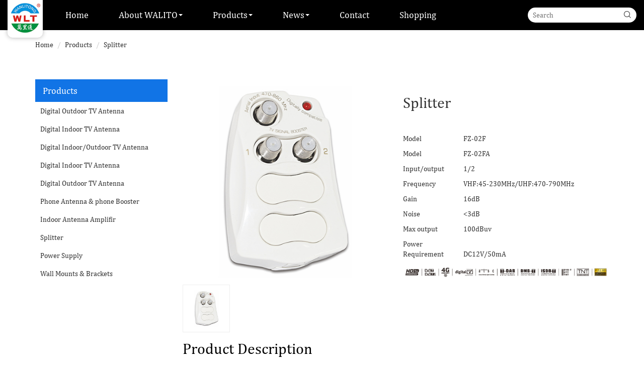

--- FILE ---
content_type: text/html; charset=utf-8
request_url: https://walito.com/index.php?id=2454
body_size: 5305
content:
<!DOCTYPE html>
<html>
<head>
	<meta charset="utf-8" />
	<meta http-equiv="X-UA-Compatible" content="IE=Edge,chrome=1" />
	<meta http-equiv="Cache-control" content="no-cache,no-store,must-revalidate" />
	<meta http-equiv="Pragma" content="no-cache" />
	<meta http-equiv="Expires" content="-1" />
	<meta name="renderer" content="webkit" />
	<meta name="viewport" content="width=device-width,initial-scale=1,minimum-scale=1.0,maximum-scale=1.0,user-scalable=no" />
	<title>FZ-02F_Splitter_Products_WANLITONG Antenna Equipment Co.Ltd</title>
			<meta name="toTop" content="true" />
		<base href="https://walito.com/" />
	<link rel="stylesheet" type="text/css" href="tpl/wlt/css/bootstrap.min.css" />
	<link rel="stylesheet" type="text/css" href="tpl/wlt/css/style.css" />
	<link rel="stylesheet" type="text/css" href="tpl/wlt/css/fonts/iconfont.css" />
	<link rel="stylesheet" href="tpl/wlt/css/swiper-bundle.min.css" />
		<link rel="shortcut icon" href="res/202303/30/b09c8a5825d1d438.jpg" />
					<link rel="stylesheet" type="text/css" href="css/artdialog.css" />
			<script type="text/javascript" src="https://walito.com/index.php?c=js&ext=jquery.artdialog" charset="utf-8"></script>
		<script type="text/javascript" src="tpl/wlt/js/bootstrap.min.js" charset="utf-8"></script>
	<script type="text/javascript">
		$(window).scroll(function () {
		    if ($(window).scrollTop() > 100 ) {
		        $(".navbar").addClass("fixnav");
		    }else{
		        $(".navbar").removeClass("fixnav");
		    }
		});
	</script>
</head>
<body>
<script type="text/javascript">
/**
 * 搜索框
**/
function top_search(obj)
{
	var title = $(obj).find("input[name=keywords]").val();
	if(!title){
		$.dialog.tips('请输入要搜索的关键字');
		return false;
	}
	return true;
}
</script>
<nav class="navbar navbar-default">
	<div class="container-fluid clearfix">
		<!-- Brand and toggle get grouped for better mobile display -->
		<div class="navbar-header">
			<div class="markmenu">&nbsp;</div>
			<span class="navmenu">MENU</span>
			<button type="button" class="navbar-toggle collapsed" data-toggle="collapse" data-target="#bs-example-navbar-collapse-1" aria-expanded="false">
				<span class="sr-only">Toggle navigation</span>
				<span class="icon-bar"></span>
				<span class="icon-bar"></span>
				<span class="icon-bar"></span>
			</button>
			<a class="navbar-brand" href="https://walito.com/" title="WANLITONG Antenna Equipment Co.Ltd" ><b><img src="res/202303/30/b09c8a5825d1d438.jpg" alt="WANLITONG Antenna Equipment Co.Ltd" /></b></a>
		</div>
	
		<!-- Collect the nav links, forms, and other content for toggling -->
		<div class="collapse navbar-collapse" id="bs-example-navbar-collapse-1">
			<ul class="nav navbar-nav">
																<li class=" "><a href="index.php">Home </a></li>
												
				<li class="dropdown ">
		          <a href="https://walito.com/index.php?id=about" class="dropdown-toggle" data-toggle="dropdown" role="button" aria-haspopup="true" aria-expanded="false">About WALITO <span class="caret"></span></a>
		          <ul class="dropdown-menu">
		            					<li><a class="dropdown-item" href="index.php?id=about#info" target="_top">Enterprise Introduction</a></li>
										<li><a class="dropdown-item" href="index.php?id=about#cert" target="_top">Certificate</a></li>
										<li><a class="dropdown-item" href="index.php?id=about#corp" target="_top">Corporate Environment</a></li>
							          </ul>
		        </li>
												
				<li class="dropdown navprod">
		          <a href="https://walito.com/index.php?id=products" class="dropdown-toggle" data-toggle="dropdown" role="button" aria-haspopup="true" aria-expanded="false">Products <span class="caret"></span></a>
		          <ul class="dropdown-menu">
		            					<li><a class="dropdown-item" href="https://walito.com/index.php?id=products&cate=digital-outdoor-tv-antenna" target="_top">Digital Outdoor TV Antenna</a></li>
										<li><a class="dropdown-item" href="https://walito.com/index.php?id=products&cate=digital-indoor-tv-antenna" target="_top">Digital Indoor TV Antenna</a></li>
										<li><a class="dropdown-item" href="https://walito.com/index.php?id=products&cate=digital-indoor-outdoor-tv-antenna" target="_top">Digital Indoor/Outdoor TV Antenna</a></li>
										<li><a class="dropdown-item" href="https://walito.com/index.php?id=products&cate=digital-indoor-tv-antenna2" target="_top">Digital Indoor TV Antenna</a></li>
										<li><a class="dropdown-item" href="https://walito.com/index.php?id=products&cate=digital-outdoor-tv-antenna2" target="_top">Digital Outdoor TV Antenna</a></li>
										<li><a class="dropdown-item" href="https://walito.com/index.php?id=products&cate=phone-antenna-phone-booster" target="_top">Phone Antenna & phone Booster</a></li>
										<li><a class="dropdown-item" href="https://walito.com/index.php?id=products&cate=indoor-antenna-amplifir" target="_top">Indoor Antenna Amplifir</a></li>
										<li><a class="dropdown-item" href="https://walito.com/index.php?id=products&cate=splitter" target="_top">Splitter</a></li>
										<li><a class="dropdown-item" href="https://walito.com/index.php?id=products&cate=power-supply" target="_top">Power Supply</a></li>
										<li><a class="dropdown-item" href="https://walito.com/index.php?id=products&cate=wall-mounts-brackets" target="_top">Wall Mounts & Brackets</a></li>
							          </ul>
		        </li>
												
				<li class="dropdown ">
		          <a href="https://walito.com/index.php?id=news" class="dropdown-toggle" data-toggle="dropdown" role="button" aria-haspopup="true" aria-expanded="false">News <span class="caret"></span></a>
		          <ul class="dropdown-menu">
		            					<li><a class="dropdown-item" href="https://walito.com/index.php?id=news&cate=corporate-nnews" target="_top">Corporate Nnews</a></li>
										<li><a class="dropdown-item" href="https://walito.com/index.php?id=news&cate=exhibition" target="_top">Exhibition</a></li>
										<li><a class="dropdown-item" href="https://walito.com/index.php?id=news&cate=industry-information" target="_top">Industry Information</a></li>
							          </ul>
		        </li>
																<li class=" "><a href="https://walito.com/index.php?id=contact">Contact </a></li>
																<li class=" "><a href="https://walito.en.alibaba.com/?spm=a2700.7756200.0.0.639471d25QpLtQ">Shopping </a></li>
											</ul>
			<div class="navbar-right navbar-search">
				<form action="https://walito.com/index.php?c=search" method="post" onsubmit="return top_search(this)">
				<input type="text" class="seartxt" placeholder="Search" name="keywords" />
				<button class="searsub"><span class="iconfont icon-sousuo"></span></button>
				</form>
			</div>
		</div>
	</div>
</nav>
	
	<div class="subtopmenu">
		<ul>
									<li><a href="https://walito.com/index.php?id=products&cate=digital-outdoor-tv-antenna"><img src="res/_cache/thumb/10/1072.jpg" />Digital Outdoor TV Antenna</a></li>
						<li><a href="https://walito.com/index.php?id=products&cate=digital-indoor-tv-antenna"><img src="res/_cache/thumb/10/1088.jpg" />Digital Indoor TV Antenna</a></li>
						<li><a href="https://walito.com/index.php?id=products&cate=digital-indoor-outdoor-tv-antenna"><img src="res/_cache/thumb/10/1077.jpg" />Digital Indoor/Outdoor TV Antenna</a></li>
						<li><a href="https://walito.com/index.php?id=products&cate=digital-indoor-tv-antenna2"><img src="res/_cache/thumb/10/1079.jpg" />Digital Indoor TV Antenna</a></li>
						<li><a href="https://walito.com/index.php?id=products&cate=digital-outdoor-tv-antenna2"><img src="res/_cache/thumb/10/1081.jpg" />Digital Outdoor TV Antenna</a></li>
						<li><a href="https://walito.com/index.php?id=products&cate=phone-antenna-phone-booster"><img src="res/_cache/thumb/10/1083.jpg" />Phone Antenna & phone Booster</a></li>
						<li><a href="https://walito.com/index.php?id=products&cate=indoor-antenna-amplifir"><img src="res/_cache/thumb/10/1084.jpg" />Indoor Antenna Amplifir</a></li>
						<li><a href="https://walito.com/index.php?id=products&cate=splitter"><img src="res/_cache/thumb/10/1085.jpg" />Splitter</a></li>
						<li><a href="https://walito.com/index.php?id=products&cate=power-supply"><img src="res/_cache/thumb/10/1086.jpg" />Power Supply</a></li>
						<li><a href="https://walito.com/index.php?id=products&cate=wall-mounts-brackets"><img src="res/_cache/thumb/10/1087.jpg" />Wall Mounts & Brackets</a></li>
					</ul>
	</div>

<script>
$(function(){
	ww = $('body').width();
	$('.navbar-toggle').click(function(){
	$(this).toggleClass('active');
	});
	$(".markmenu").click(function(){
		$(".navbar").removeClass("openmenu");
	})
	if(ww>768){
		$(".navprod .dropdown-menu").remove();
		$(".navprod,.subtopmenu").hover(function(){
			$(".subtopmenu").show();
		},function(){
			$(".subtopmenu").hide();
		})
	}
	$(".dropdown").hover(function(){
		$(".navbar").addClass("openmenu");
		if(ww>768){
			$(this).addClass("open");
			//$(this).find("a").attr("aria-expanded",'true')
		}
	},function(){
		if(ww>768){
			$(this).removeClass("open");
			//$(this).find("a").attr("aria-expanded",'false')
		}
	})
	$(document).off('click.bs.dropdown.data-api');
	
})
</script><script type="text/javascript">
$(function(){
	$(".catelist h3").click(function(){
		$(this).next().slideToggle()
	})
})
</script>

<script src="tpl/wlt/js/swiper-bundle.min.js"></script>
<link rel="stylesheet" href="tpl/wlt/css/swiper-bundle.min.css">
<div class="container">
	<div class="adline hidden-xs"><nav aria-label="breadcrumb">
	<ol class="breadcrumb rounded-0">	
		<li class="breadcrumb-item"><a href="https://walito.com/" title="WANLITONG Antenna Equipment Co.Ltd" class="am-icon-home">Home</a></li>
						<li class="breadcrumb-item"><a href="https://walito.com/index.php?id=products">Products</a></li>
								<li class="breadcrumb-item"><a href="https://walito.com/index.php?id=products&cate=splitter">Splitter</a></li>
										<!--
			<li class="breadcrumb-item active"><a href="https://walito.com/index.php?id=2454&cateid=707" title="FZ-02F">FZ-02F</a></li>
		-->
																								</ol>
</nav>
</div>
	<div class="row homeBox">
		<div class="col-sm-4 col-md-3 hidden-xs">
			<div class="catelist">
								<h3>Products</h3>
				<ul>
										<li><a href="https://walito.com/index.php?id=products&cate=digital-outdoor-tv-antenna">Digital Outdoor TV Antenna</a></li>
										<li><a href="https://walito.com/index.php?id=products&cate=digital-indoor-tv-antenna">Digital Indoor TV Antenna</a></li>
										<li><a href="https://walito.com/index.php?id=products&cate=digital-indoor-outdoor-tv-antenna">Digital Indoor/Outdoor TV Antenna</a></li>
										<li><a href="https://walito.com/index.php?id=products&cate=digital-indoor-tv-antenna2">Digital Indoor TV Antenna</a></li>
										<li><a href="https://walito.com/index.php?id=products&cate=digital-outdoor-tv-antenna2">Digital Outdoor TV Antenna</a></li>
										<li><a href="https://walito.com/index.php?id=products&cate=phone-antenna-phone-booster">Phone Antenna & phone Booster</a></li>
										<li><a href="https://walito.com/index.php?id=products&cate=indoor-antenna-amplifir">Indoor Antenna Amplifir</a></li>
										<li><a href="https://walito.com/index.php?id=products&cate=splitter">Splitter</a></li>
										<li><a href="https://walito.com/index.php?id=products&cate=power-supply">Power Supply</a></li>
										<li><a href="https://walito.com/index.php?id=products&cate=wall-mounts-brackets">Wall Mounts & Brackets</a></li>
									</ul>
			</div>
		</div>
		<div class="col-sm-8 col-md-9">


				
				<div class="row">
					<div class="col-md-6">
						<div class="bigpic"><a href="javascript://res/202304/19/1fb1c07ea8956b91.jpg"><img src="res/202304/19/1fb1c07ea8956b91.jpg" width="100%" rel="res/202304/19/1fb1c07ea8956b91.jpg" /></a></div>
						<div class="swiper swiper-container">
							<div class="swiper-wrapper">
																<div class="swiper-slide"><img src="res/_cache/thumb/91/911.jpg" jqsrc="res/202304/19/1fb1c07ea8956b91.jpg" ></a></div>
															</div>
						      <div class="swiper-button-next"></div>
						      <div class="swiper-button-prev"></div>
						</div>
					</div>
					<div class="col-md-6">
						<div class="prod_name">
							<h3>Splitter</h3>
							<p></p>
						</div>
						<div class="param">
							<p><span>Model</span>FZ-02F</p>
																					<p><span>Model</span>FZ-02FA</p>
																												<p><span>Input/output</span>1/2</p>
																												<p><span>Frequency</span>VHF:45-230MHz/UHF:470-790MHz</p>
																												<p><span>Gain</span>16dB</p>
																												<p><span>Noise</span>&lt;3dB</p>
																												<p><span>Max output</span>100dBuv</p>
																												<p><span>Power Requirement</span>DC12V/50mA</p>
																				</div>
						<div class="text-center"><img src="tpl/wlt/images/tubiao.jpg" /></div>
					</div>
				</div>
				<script type="text/javascript">
				var swiper = new Swiper('.swiper-container',{
				    	slidesPerView: 3,
				        spaceBetween: 10, 
				        breakpoints: {
				        	789:{
								slidesPerView: 5,
								spaceBetween: 10
							},
				        	992:{
								slidesPerView: 4,
								spaceBetween: 10
							}
						},
				        navigation: {
				          nextEl: ".swiper-button-next",
				          prevEl: ".swiper-button-prev",
				        },
				    });
				</script>
												<div class="conttitle">Product Description</div>
			<div class="contimg"><p><img alt="s" src="res/202304/19/b579390140400588.jpg" title="s" /></p>

<p>&nbsp;</p>

<p>&nbsp;</p>

<p>&nbsp;</p>

<p>&nbsp;</p>

<p>&nbsp;</p>

<p>&nbsp;</p>

<p>&nbsp;</p>

<p>&nbsp;</p></div>
						

		</div>
	</div>
</div>

  <style>
  
    
    .swiper-slide img{border:1px solid #eee;}
    .swiper-slide img.redbor{border:1px solid red}
    .swiper-slide {
      display: -webkit-box;
      display: -ms-flexbox;
      display: -webkit-flex;
      display: flex;
      -webkit-box-pack: center;
      -ms-flex-pack: center;
      -webkit-justify-content: center;
      justify-content: center;
      -webkit-box-align: center;
      -ms-flex-align: center;
      -webkit-align-items: center;
      align-items: center;
    }
  </style>
  <script>
  	$(function(){
  		$(".swiper-slide img").hover(function(){
  			src = $(this).attr("jqsrc");
  			$(".swiper-slide img").removeClass("redbor")
  			$(this).addClass("redbor");
  			$(".bigpic img").attr("src",src)
  		})
  	})
    
  </script>
<script type="text/javascript">
$(document).ready(function(){
	$("#post_submit").submit(function(){
		tel =  $("#tel").val();
		email =  $("#email").val();
		title =  $("#title").val();
		content =  $("#content").val();
	    if(!title){
	      $.dialog({title:'Tip',content:'Your name cannot be empty!'});
	      return false;
	    }
	    if(!tel){
	      $.dialog({title:'Tip',content:'Phone cannot be empty!'});
	      return false;
	    }
	    if(!email){
	      $.dialog({title:'Tip',content:'Email cannot be empty!'});
	      return false;
	    }
	    if(!content){
	      $.dialog({title:'Tip',content:'Content cannot be empty!'});
	      return false;
	    }
//oko
		$(this).ajaxSubmit({
			'url':api_url('post','ok'),
			'type':'post',
			'dataType':'json',
			'success':function(rs){
				if(!rs.status){
					$.dialog({title:'Tip',content:"Please review and resubmit your form if there are any issues",buttons: { "Ok": function() { $(this).dialog("close"); } 
					}
				});
					return false;
				}
				$.dialog({title:'Tip',content:'Your application has been submitted, and we will contact you as soon as possible.',buttons: { "Ok": function() { $(this).dialog("close"); } }
				});
			}
		});
		return false;
	});
});
</script>
<script>
    $(function(){
    	ww = $('body').width();
    	$(".contimg img").click(function(){
    		if(ww > 768){
    			 var _this = $(this);//将当前的img元素作为_this传入函数
				imgShow("#outerdiv", "#innerdiv", "#bigimg", _this);
	    	}else{//alert(webroot+$(this).attr('src'))
	    		window.open(webroot+$(this).attr('src'));
	    	}
           
        });
    	
        
    });
</script> 
<script type="text/javascript">
    function imgShow(outerdiv, innerdiv, bigimg, _this){
    var src = _this.attr("src");//获取当前点击的pimg元素中的src属性
    $(bigimg).attr("src", src);//设置#bigimg元素的src属性
        /*获取当前点击图片的真实大小，并显示弹出层及大图*/
    $("<img/>").attr("src", src).load(function(){
        var windowW = $(window).width();//获取当前窗口宽度
        var windowH = $(window).height();//获取当前窗口高度
        var realWidth = this.width;//获取图片真实宽度
        var realHeight = this.height;//获取图片真实高度
        var imgWidth, imgHeight;
        var scale = 0.8;//缩放尺寸，当图片真实宽度和高度大于窗口宽度和高度时进行缩放
        if(realHeight>windowH*scale) {//判断图片高度
            imgHeight = windowH*scale;//如大于窗口高度，图片高度进行缩放
            imgWidth = imgHeight/realHeight*realWidth;//等比例缩放宽度
            if(imgWidth>windowW*scale) {//如宽度扔大于窗口宽度
                imgWidth = windowW*scale;//再对宽度进行缩放
            }
        } else if(realWidth>windowW*scale) {//如图片高度合适，判断图片宽度
            imgWidth = windowW*scale;//如大于窗口宽度，图片宽度进行缩放
            imgHeight = imgWidth/realWidth*realHeight;//等比例缩放高度
        } else {//如果图片真实高度和宽度都符合要求，高宽不变
            imgWidth = realWidth;
            imgHeight = realHeight;
        }
        $(bigimg).css("width",imgWidth);//以最终的宽度对图片缩放
        var w = (windowW-imgWidth)/2;//计算图片与窗口左边距
        var h = (windowH-imgHeight)/2;//计算图片与窗口上边距
        $(innerdiv).css({"top":h, "left":w});//设置#innerdiv的top和left属性
        $(outerdiv).fadeIn("fast");//淡入显示#outerdiv及.pimg
    });
    $(outerdiv).click(function(){//再次点击淡出消失弹出层
        $(this).fadeOut("fast");
    });
}
</script>
<div id="outerdiv" style="position:fixed;top:0;left:0;background:rgba(0,0,0,0.7);z-index:2;width:100%;height:100%;display:none;">
  <div id="innerdiv" style="position:absolute;"><img id="bigimg" style="border:5px solid #fff;" src="" /></div>
</div>
<div class="footer">
	<div class="container">
		<div class="row hidden-xs">
			<div class="col-sm-4 footlink">
				<h3>Product</h3>
												<p><a href="https://walito.com/index.php?id=products&cate=digital-outdoor-tv-antenna">Digital Outdoor TV Antenna</a></p>
								<p><a href="https://walito.com/index.php?id=products&cate=digital-indoor-tv-antenna">Digital Indoor TV Antenna</a></p>
								<p><a href="https://walito.com/index.php?id=products&cate=digital-indoor-outdoor-tv-antenna">Digital Indoor/Outdoor TV Antenna</a></p>
								<p><a href="https://walito.com/index.php?id=products&cate=digital-indoor-tv-antenna2">Digital Indoor TV Antenna</a></p>
								<p><a href="https://walito.com/index.php?id=products&cate=digital-outdoor-tv-antenna2">Digital Outdoor TV Antenna</a></p>
								<p><a href="https://walito.com/index.php?id=products&cate=phone-antenna-phone-booster">Phone Antenna & phone Booster</a></p>
								<p><a href="https://walito.com/index.php?id=products&cate=indoor-antenna-amplifir">Indoor Antenna Amplifir</a></p>
								<p><a href="https://walito.com/index.php?id=products&cate=splitter">Splitter</a></p>
								<p><a href="https://walito.com/index.php?id=products&cate=power-supply">Power Supply</a></p>
								<p><a href="https://walito.com/index.php?id=products&cate=wall-mounts-brackets">Wall Mounts & Brackets</a></p>
							</div>
			<div class="col-sm-2 footlink">
				<h3>About WALITO</h3>
								<p><a href="https://walito.com/index.php?id=about#info">Company Profile</a></p>
				<p><a href="https://walito.com/index.php?id=about#cert">Corporate culture</a></p>
				<p><a href="https://walito.com/index.php?id=about#corp">Certificate</a></p>
			</div>
			<div class="col-sm-2 footlink">
				<h3>News</h3>
												<p><a href="https://walito.com/index.php?id=news&cate=corporate-nnews">Corporate Nnews</a></p>
								<p><a href="https://walito.com/index.php?id=news&cate=exhibition">Exhibition</a></p>
								<p><a href="https://walito.com/index.php?id=news&cate=industry-information">Industry Information</a></p>
							</div>
			<div class="col-sm-4 footlink">
				<h3>Contact</h3>
				<p>Add: No.248 South DongFeng DaDao Dong Feng Town ZhongShan. </p>
				<p>Email: sales@walito.com<br />
				           wlt@pub.zhongshan.gd.cn</p>
				<p>Tel: +086-0760-23379888</p>
				<p>Fax: +086-0760-22604086</p>
			</div>
		</div>
		<div class="footcopy">Zhongshan Wanlitong Antenna Equipment Co. Ltd  | Powered by wanleo </div>
	</div>
</div>
<ul class="footnav visible-xs clearfix">
	<li><a href="index.php"><img src="tpl/wlt/images/foot_ico_1.jpg" /><p>Home</p></a></li>
	<li><a href="https://walito.com/index.php?id=products"><img src="tpl/wlt/images/foot_ico_2.jpg" /><p>Product</p></a></li>
	<li><a href="tel:0760-23379888"><img src="tpl/wlt/images/foot_ico_3.jpg" /><p>Tel</p></a></li>
	<li><a href="https://walito.en.alibaba.com/?spm=a2700.7756200.0.0.639471d25QpLtQ" target="_blank"><img src="tpl/wlt/images/foot_ico_4-1.jpg" /><p>Shopping</p></a></li>
	<li><a href="https://walito.com/index.php?id=contact#maps"><img src="tpl/wlt/images/foot_ico_5.jpg" /><p>Position</p></a></li>
</ul>

</body>
</html>

--- FILE ---
content_type: text/css
request_url: https://walito.com/tpl/wlt/css/style.css
body_size: 3705
content:
ul,dl{padding:0;margin:0;}
li{list-style:none;}
img{max-width: 100%}
html,body{font:normal 14px / 20px font:normal 14px / 20px "Open Sans","Helvetica Neue",Helvetica,Arial,sans-serif,'微软雅黑','Microsoft YaHei'; }
h1,h2,h3,h4,h5{margin:0}
a{color:#333}
:root {
  --main-color:#1174e6;  /*主要颜色*/
  --hbg-color:#d5c08d;
}
@font-face{
    font-family:'cambria';
    src:url('CAMBRIA.TTC');
}
@font-face{
    font-family:'cambriab';
    src:url('CAMBRIAB.TTF');
}
@font-face{
    font-family:'cambriai';
    src:url('CAMBRIAI.TTF');
}
@font-face{
    font-family:'cambriaz';
    src:url('CAMBRIAZ.TTF');
}
@font-face{
    font-family:'cambrian';
    src:url('CAMELIAN.TTF');
}

@font-face{
    font-family:'Cambria Bold';
    src:url('Cambria Bold.ttf');
}

body{padding-top:50px;font-family:'cambria';padding-bottom:58px;}
.navbar{background:#000;border:0;position:fixed;width:100%;top:0;z-index:99;margin-bottom:0;border-radius:0}
.navbar-brand{padding-top:0;padding-bottom:15px;position:relative;z-index:101}
.navbar-brand b{background:#fff;box-shadow:0 0 10px rgba(0,0,0,0.3);display:block;padding:5px 5px 10px;border-radius:0 0 10px 10px;}
.navbar-brand b img{height:50px;display:inline-block;}

.navbar-header{text-align:right;}
.navbar-toggle{border:1px;z-index:101}
.navbar-default .navbar-toggle .icon-bar{background:#fff;transition: all 0.5s;-webkit-transition: all 0.5s;}
.navbar-default .navbar-toggle .icon-bar:nth-child(3){width:80%}
.navbar-default .navbar-toggle .icon-bar:nth-child(4){width:60%}

.openmenu .navbar-toggle .icon-bar {
background-color: transparent;
}
.navbar-toggle:before,
.navbar-toggle:after {
  content: "";
  display: block;
  height: 2px;
  width: 20px;
  background-color: #fff;
  position: absolute;
  left: 10px;opacity:0;
  top: 16px;transition: all 0.5s;-webkit-transition: all 0.5s;
}
.openmenu .navbar-toggle:before {
  transform: rotate(45deg);transition-delay: 0s;-webkit-transition-delay: 0s;opacity:1;
}
.openmenu .navbar-toggle:after {
  transform: rotate(-45deg);transition-delay: 0s;-webkit-transition-delay: 0s;opacity:1;
}


.navbar-default .navbar-toggle:focus, .navbar-default .navbar-toggle:hover{background:none}
 .navbar-default .navbar-nav>.active>a:focus, .navbar-default .navbar-nav>.active>a:hover,
.navbar-default .navbar-nav>li>a:focus, .navbar-default .navbar-nav>li>a:hover,
.navbar-default .navbar-nav>.open>a, .navbar-default .navbar-nav>.open>a:focus,
.navbar-default .navbar-nav>.open>a:hover
{background:none;color:#fff}
.navbar-default .navbar-nav .open .dropdown-menu>li>a:focus, 
.navbar-default .navbar-nav .open .dropdown-menu>li>a:hover
{background:var(--main-color);color:#fff}

.navbar-default .navbar-nav>.active>a{background:none;color:#fff}
.caret{float:right;margin-top:13px}
.navbar-default .navbar-nav .open .dropdown-menu>li>a{color:#fff;padding-left:30px;padding-top:10px;padding-bottom:10px;}
.navbar-nav .open{z-index:99}
.navbar-nav .open .dropdown-menu{position:fixed;height:100%;width:100%;background:#000;z-index:99;top:50px;font-size:16px;padding-top:30px;}
.markmenu{position:absolute;width:100px;height:50px;background:rgba(0,0,0,0);right:0;top:0;z-index:200;display:none;}
.openmenu .markmenu{display:block;}

.seartxt{background:#fff;border:0;border-radius:20px 0 0 20px;width:80%;padding:0 10px;line-height:26px;vertical-align:top}
.searsub{border:0;background:#fff;border-radius:0 20px 20px 0;line-height:25px;padding:0 10px;margin-left:-3px}
.navbar-search{padding-bottom:15px;text-align:center;}
.navbar-nav{padding-top:10px;}
.navbar-default .navbar-collapse, .navbar-default .navbar-form{border:0}
.navmenu{color:#fff;line-height:50px;z-index:101;position:relative;}
.nav>li{z-index:1}
.navbar-default .navbar-nav>li>a{padding-left:25px;color:#fff;font-size:16px;line-height:30px;}

.footnav{background:#fff;position:fixed;bottom:0;width:100%;box-shadow:0 0 15px rgba(0,0,0,0.2)}
.footnav li{float:left;width:20%;text-align:center;}
.footnav li img{height:25px;}
.footnav li p{margin:0}
.footnav li a{display:block;padding:8px 0 5px;text-decoration:none}
.footnav li a:hover,.footnav li.hover a{color:var(--main-color);}

.footcontact p{padding-left:27px;}
.footcontact p span{margin-left:-27px;}


/*    home   */

.homeBox{padding-top:20px;padding-bottom:20px;}
.home-title{font-size:25px;margin-bottom:15px;font-family:'Cambria Bold';}
.prodslide_left{width:80%;}
.prodslide_right{position:absolute;right:0;top:50%;width:40%;transform:translateY(-50%);}
.prodslide_right p{background:rgba(255,255,255,.95);margin:0;box-shadow:0 0 15px rgba(0,0,0,0.2)}

.home-prod-title {padding:15px 0}
.home-prod-title h3{font-size:16px;line-height:1.5}
.home-prod-title a{float:right;background:#000;color:#fff;padding:0 15px;line-height:180%;margin-top:17px}

.bglan{background:#f0f4f8}
.home-num{text-align:center;padding-top:15px;padding-bottom:15px;}
.home-num b{font-size:30px;color:var(--main-color);}
.home-num sub{color:var(--main-color);font-size:16px;}


.news-item{padding-top:10px;padding-bottom:10px;}
.news-info,.news-pic{float:left;width:50%;font-size:12px;}
.news-info {padding-left:15px;color:#999;}
.news-info h3{font-size:14px;color:#222;margin-bottom:5px;line-height:1.3}
.news-info p{margin-bottom:5px}
.news-info p a{text-decoration:underline;text-decoration-color:var(--main-color);}

/*     footer   */
.footer{background:#1a1a1a;color:#fff}
.footlink h3{margin-bottom:10px;}
.footlink p{margin-bottom:0}
.footlink a{color:#fff}

.footcopy{color:#fff;text-align:center;padding:15px 0;font-size:12px;}

/*.  contact   */
.adline{padding:5px 0;line-height:2;color:#999;}
.conttitle{font-size:20px;color:#000;border-bottom:1px solid #eee;line-height:1.5;padding:5px 0;margin-bottom:15px;}
.conttxt{border:0;border:1px solid #f1f1f1;background:#f9f9f9;width:100%;line-height:35px;padding:0 10px;border-radius:5px;}
.contform > div{margin-bottom:10px;}
.contsub{background:var(--main-color);color:#fff;line-height:35px;padding:0 30px;border:0;border-radius:5px;}

.contInfo{margin-bottom:15px;}

.neiBanner{position:relative;}
.banner_info{position:absolute;top:50%;transform:translateY(-50%);color:#fff}
.banner_info h3{margin-bottom:10px;;font-size:30px;font-weight:bold}

.submenu{background:#f2f2f2;line-height:40px;position:relative;}
.submenu ul{position:absolute;background:#f2f2f2;width:100%;left:0;box-shadow:0 5px 5px rgba(0,0,0,.1);padding:0 15px;z-index:9;display:none}

.certbox{background:url(../images/about_cert.jpg) no-repeat left center;background-size:auto 100%;padding-left:30%;padding-top:15px;padding-bottom:15px;position:relative;padding-right:10px;}
.certbox:after{background:#f9f9f9;height:94%;top:3%;position:absolute;z-index:-1;left:0;width:100%;content:''}
.certbox img{box-shadow:2px 2px 5px rgba(0,0,0,0.2)}
.certbox .swiper-slide{padding:5px;}

.nei-title {font-size:10px;margin-bottom:10px;}
.nei-title b{font-size:20px;font-weight:bold;display:block;}
.nei-title a{float:right;}

.exhnews .news-info{float:none;width:100%;padding-left:0}
.exhnews{margin-bottom:10px;}
.exhnews li{border-bottom:1px solid #eee;padding-top:5px;padding-bottom:5px;}
.subhei a{background:#555;color:#fff;display:inline-block;padding:5px 20px;}


.catelist h3{background:#1174e6;color:#fff;font-size:18px;line-height:45px;padding:0 15px;}
.catelist{position:relative;}
.catelist ul{display:none;position:absolute;background:#fff;box-shadow:0 5px 10px rgba(0,0,0,0.2);z-index:2;width:100%;border-radius:0 0 10px 10px}
.catelist li a{display:block;padding:10px 15px;line-height:20px;}
.catelist li a:hover{background:#f2f2f2;text-decoration:none}

.prodItem p{background:#f2f2f2;line-height:35px;padding:0 10px;}
.prodItem{margin-bottom:25px;position:relative;}
.prodItem:hover{box-shadow:0 0 15px rgba(0,0,0,0.1);}
.thumbs {overflow:hidden;width: 100%;height: 100%;}
.thumbs .swiper-horizontal>.swiper-pagination-bullets,.thumbs .swiper-pagination-bullets.swiper-pagination-horizontal,.thumbs .swiper-pagination-custom, .swiper-pagination-fraction
{bottom:8px;text-align:right;padding-right:5px;}

.prod_name{padding:10px 0}
.prod_name h3{font-size:20px;}
.prod_name p{margin:0}

.param{padding:10px 0}
.param p{margin:0;padding:5px 0}
.param span{display:inline-block;width:120px}

.swiper-large{margin:15px 0;width: 100%;height: 100%;text-align:center;}
.swiper-thumb {margin-bottom:15px;text-align:center;}
.swiper-thumb .swiper-wrapper{margin:0 auto}
.swiper-slide-thumb {padding:5px;}
.swiper-slide-thumb p{border:1px solid #ddd;}
.swiper-slide-thumb-active{border-color:#1174e6}


.breadcrumb{background:none;margin:0;padding:0}
.about_pic{margin-bottom:15px;}
.about_pic li{float:left;width:33.33%;padding:2px;}


.article-title a{float:right;margin-left:15px;font-size:20px;color:#333;border: 1px solid #ddd;border-radius: 30px;height:30px;width:30px;text-align:center;line-height:28px}
.article-title a:hover{border-color: #fbc30a;background: #fbc30a;color: #fff;text-decoration: none;}
.article-title{font-size:22px;padding:10px 0;border-bottom:1px solid #ddd;line-height:130%;color:#333;margin-bottom:15px;}
.article-title p{font-size:14px;color:#333;margin: 0}
.artRight{padding-top: 20px;}
.artRight h3{font-size:18px;border-left:4px solid var(--main-color);padding-left:10px;}
.artRight ul{padding:15px 0;}
.artRight li{border-bottom:1px solid #eee;line-height:150%;padding:5px 0;}
.artRight li a{color:#555;}

.subtopmenu ,.subtopmenu img{display:none;}
.subtopmenu a{color:#fff;display:block;text-decoration:none;padding:8px 0}
.swiper-container {
  width: 100%;position:relative;overflow:hidden;
  height: 100%;
}

@media (min-width: 768px) {
  body{padding-top:60px;padding-bottom:0}
  .navbar-nav{padding:0}
  .navbar-default .navbar-nav>li>a{padding-left:18px;padding-right:18px;}
  .navbar-brand b img{height:60px}
  .navmenu{display:none}
  .seartxt{width:100px;}
  .navbar-search{padding-top:18px;padding-bottom:0}

  .navbar-nav .open .dropdown-menu{position:absolute;height:auto;width:auto;top:auto;padding-top:10px;}

  .subtopmenu{position:fixed;background:rgba(0,0,0,0.9);z-index:99;top:60px;left:275px;}
  .subtopmenu a{padding:10px }
  .subtopmenu img{height:40px;border-radius:50px;margin-right:15px;opacity:0;display:inline-block}
  .subtopmenu a:hover img{opacity:1}
  .subtopmenu a:hover{background:var(--main-color);}

  .footer{padding-top:20px;}
  .footer .footlink h3{font-size:18px;text-transform:uppercase} 
  .footer .footlink p{font-size:12px;line-height:1.5}

  .footcopy{border-top:1px solid #353535;color:#747474;margin-top:20px;}
  /*   home  */

  .banner_info>div{padding-left:140px;}
  .banner_info p{width:60%}

  .submenu{line-height:50px;}
  .submenu b{display:none;}
  .submenu ul{display:block;position:static;box-shadow:0 0 0;margin-left:-15px;}
  .submenu ul li{display:inline-block;margin-right:30px}
  .submenu ul li span{display:none}

  .conttitle{font-size:25px;padding:10px 0}
  .nei-title{margin-bottom:15px;}
  .nei-title b{font-size:25px;}
  .certbox{padding-top:30px;padding-bottom:30px;padding-left:20%}
  .certbox:after{height:92%;top:4%}
  .about_pic{margin-bottom:10px;}


  .news-info,.news-pic{float:none;width:auto}
  .news-pic{margin-bottom:10px;}
  .news-info{padding:0}

  .indusnews .news-info,.indusnews .news-pic{float:left;width:50%}
  .indusnews .news-info{padding-left:10px;}

  .bignews .news-info{width:60%;padding-left:15px;}
  .bignews .news-pic{width:40%}

  .exhnews .news-info h3,.exhnews .news-info p{margin:0}
  .exhnews li:first-child{padding-top:0}


  .catelist ul{position:static;display:block;box-shadow:0 0 0}
  .catelist li a{padding:8px 10px;}

  .prodItem p{line-height:40px;}

  .prod_name{padding:30px 0}
  .prod_name h3{font-size:25px;}
  .adline{padding-top:15px;}

  .homeBox{padding-top:30px;padding-bottom:30px;}
  .home-prod{background:#f8f8f8;}
  .prodslide_left{width:50%;float:left;position:relative;}
  .prodslide_left:after{position:absolute;content:'';width:50%;height:100%;right:-50%;background:#fff}
  .prodslide_right{text-align:right;width:50%;position:static;float:left;transform:translateY(0)}
  .prodslide_right p{box-shadow:0 0 0;padding:0;background:none;}
  .home-prod-title{position:absolute;top:0;left:50%;width:25%;padding:25px;height:100%;color:#999}
  .home-prod-title a{float:none;position:absolute;bottom:25px}
  .home-prod-title h3{font-size:22px;color:#333}

  .home-title{font-size:30px;margin-bottom:25px;}
  .bglan{background:none;}
  .home-about-img img{border-radius:30px 0 30px 0}
  .smcenter{text-align:center;}
  .home-title{position:relative;}
  .home-title a{position:absolute;right:0;font-size:14px;color:var(--main-color);top:20%;}
} 
@media (min-width: 992px) {
  .seartxt{width:180px;line-height:30px;}
    .searsub{line-height:29px;}
    .navbar-search{padding-top:15px;}
  .navbar-default .navbar-nav>li>a{padding:15px 25px;font-size:18px;}
  .footer{padding-top:30px;}
  .footcopy{margin-top:30px;}
  .footer .footlink p{font-size:14px;line-height:1.8;}
  .footer .footlink h3{font-size:22px;margin-bottom:15px;}
  .footcontact p{padding-left:30px;}
  .footcontact p span{margin-left:-30px;}

  .subtopmenu{left:330px}

    .conttitle,.nei-title b{font-size:30px;}
    .nei-title{margin-bottom:20px;}
    .about-info{font-size:16px;}

    .news-info h3{font-size:16px;height:42px;overflow:hidden}

    .exhnews li{padding:10px 0}
    .exhnews .news-info p{margin-bottom:5px;}

    .indusnews .news-info{padding-left:15px;}

    .prodItem p{line-height:45px;}
    .prod_name h3{font-size:30px;}

    .homeBox{padding-top:40px;padding-bottom:40px;}
    .home-title{margin-bottom:35px;font-size:35px;}
    .home-prod-title{padding:15px 25px;}
    .home-prod-title h3{font-size:30px;line-height:1.3}

    .home-about{font-size:16px;}
    .home-num b{font-size:35px;}
  .about_pic li{width:20%}
  .certbox{padding-top:60px;padding-bottom:60px;padding-left:23%;padding-right:5%}
}

@media (min-width: 1200px) {

    .navbar-default .navbar-nav>li>a{padding:15px 30px;}
     .footer{padding-top:40px;}
  .footcopy{margin-top:40px;}

.subtopmenu{left:355px}
    .news-info h3{font-size:20px;height:50px;}
    .exhnews li{padding:20px 0}

    .bignews .news-info{width:70%;padding-left:25px;}
    .bignews .news-pic{width:30%}

    .homeBox{padding-top:50px;padding-bottom:50px;}
    .home-prod-title h3{font-size:35px;}

    .home-about{font-size:18px}
    .home-num b{font-size:40px;}
    .home-about{padding-top:30px;}
  .about_pic li{padding:5px;}

}
@media (min-width: 1300px) {
  .navbar-default .navbar-nav>li>a{padding:15px 35px;}
 .footer{padding-top:50px;}
  .footcopy{margin-top:50px;}
    .about-info{font-size:17px;}
  .subtopmenu{left:375px}
}

@media (min-width: 1400px) {
  .container{width:1370px;}
    .about-info{font-size:18px;}
 

}



--- FILE ---
content_type: text/css
request_url: https://walito.com/tpl/wlt/css/fonts/iconfont.css
body_size: 417
content:
@font-face {
  font-family: "iconfont"; /* Project id 3935703 */
  src: url('iconfont.woff2?t=1678242292642') format('woff2'),
       url('iconfont.woff?t=1678242292642') format('woff'),
       url('iconfont.ttf?t=1678242292642') format('truetype');
}

.iconfont {
  font-family: "iconfont" !important;
  font-size: 16px;
  font-style: normal;
  -webkit-font-smoothing: antialiased;
  -moz-osx-font-smoothing: grayscale;
}

.icon-in:before {
  content: "\e6c1";
}

.icon-dianhua:before {
  content: "\e776";
}

.icon-shijian:before {
  content: "\e600";
}

.icon-xiazai:before {
  content: "\e667";
}

.icon-ziyuan:before {
  content: "\e78d";
}

.icon-dizhi:before {
  content: "\e609";
}

.icon-envelope:before {
  content: "\e679";
}

.icon-twitter:before {
  content: "\e821";
}

.icon-weixinzhifu:before {
  content: "\e61e";
}

.icon-xiaoxi:before {
  content: "\e60e";
}

.icon-sousuo:before {
  content: "\e611";
}

.icon-whatsapp:before {
  content: "\e97b";
}

.icon-facebook:before {
  content: "\e684";
}

.icon-xiangshang:before {
  content: "\e85f";
}

.icon-zuanshi:before {
  content: "\e669";
}

.icon-shangwuhezuo:before {
  content: "\e656";
}



--- FILE ---
content_type: text/css
request_url: https://walito.com/css/artdialog.css
body_size: 1508
content:
/**
 * 弹出窗样式，后台通用版本
 * @作者 qinggan <admin@phpok.com>
 * @版权 深圳市锟铻科技有限公司
 * @网站 http://www.phpok.com
 * @版本 4.x
 * @授权 http://www.phpok.com/lgpl.html PHPOK开源授权协议：GNU Lesser General Public License
 * @日期 2017年03月22日
**/
.aui_outer {
	text-align:left;
}
table.aui_border, table.aui_dialog {
	border:0;
	margin:0;
	border-collapse:collapse;
	width:auto;
}
.aui_nw, .aui_n, .aui_ne, .aui_w, .aui_c, .aui_e, .aui_sw, .aui_s, .aui_se, .aui_header, .aui_tdIcon, .aui_main, .aui_footer {
	padding:0;
}
.aui_header, .aui_buttons button {
	font: 14px/1.2 'Microsoft Yahei', Tahoma, Arial, Helvetica, STHeiti;
}
.aui_header{
	background:#fff;
	border-radius:4px 4px 0 0;
}
.aui_title {
	overflow:hidden;
	text-overflow: ellipsis;
}
.aui_state_noTitle .aui_title {
	display:none;
}
.aui_close {
	display:block;
	position:absolute;
	text-decoration:none;
	outline:none;
	_cursor:pointer;
}
.aui_close:hover {
	text-decoration:none;
}
.aui_main {
	text-align:center;
	background:#fff;
}
.aui_content {
	display:inline-block;
	*zoom:1;
	*display:inline;
	text-align:left;
	border:none 0;
}
.aui_content.aui_state_full {
	display:block;
	width:100%;
	margin:0;
	padding:0!important;
	height:100%;
}
.aui_loading {
	width:96px;
	height:32px;
	text-align:left;
	text-indent:-999em;
	overflow:hidden;
	background:#fff url("../images/loading.gif") no-repeat center center;
}
.aui_icon {
	vertical-align: middle;
	background:#fff;
}
.aui_icon div {
	width:36px;
	height:36px;
	margin:10px 0 10px 20px;
	background-position: center center;
	background-repeat:no-repeat;
}
.aui_buttons {
	padding:9px;
	text-align:right;
	white-space:nowrap;
	border-radius:0 0 4px 4px;
}
.aui_buttons button {
	margin-left:10px;
	padding: 8px 12px;
	cursor: pointer;
	display: inline-block;
	text-align: center;
	width:auto;
	overflow:visible;
	color: #444;
	border: solid 1px #D8DADA;
	background: #f5f5f5;
}

.aui_buttons button::-moz-focus-inner {
	border:0;
	padding:0;
	margin:0;
}

.aui_buttons button:hover {
	border-color:#D7D9DB;
	background:#E6E6E6;
}

.aui_buttons button[disabled] {
	cursor:default;
	color:#666;
	background:#DDD;
	border: solid 1px #999;
	filter:alpha(opacity=50);
	opacity:.5;
	box-shadow:none;
}

button.aui_state_highlight {
	color: #FFF;
	border: solid 1px #3887ED;
	background: #458FEE;
}

button.aui_state_highlight:hover {
	color:#FFF;
	border: solid 1px #2C6DC3;
	background: #3A77C7;
}

/* common end */
 .aui_inner {
	background:none;
}
.aui_nw, .aui_ne, .aui_sw, .aui_se {
	width:8px;
	height:8px;
}

.aui_state_focus .aui_dialog {
	box-shadow:0 0 8px rgba(0, 0, 0, 0.5);
	border-radius:4px;
}

.aui_state_drag .aui_outer, .aui_outer:active {
	box-shadow:none;
}
.aui_state_drag .aui_dialog{
	background:#fff;
}
.aui_titleBar {
	position:relative;
	height:100%;
}
.aui_title {
	padding:0 28px 0 20px;
	color:#222;
	font-size:16px;
	line-height:44px;
	border-bottom:1px solid #ededed;
	font-weight:500;
	text-shadow:0 0 1px #000;
	letter-spacing: 1px;
}

.aui_state_drag .aui_title {
	box-shadow:none;
}
.aui_state_drag .aui_titleBar {
	box-shadow:none;
}
.aui_close {
	padding:0;
	top:10px;
	right:14px;
	width:24px;
	height:24px;
	line-height:20px;
	font-size:28px;
	color:#68767b;
	text-align:center;
}
.aui_close:hover {
	background:#C72015;
	color:#FFF;
}
.aui_close:active {
	box-shadow: none;
}
.aui_content {
	color:#666;
	font-size:14px;
}
.aui_state_focus .aui_content {
	color:#000;
}
.aui_buttons {
	background-color:#f5f5f5;
	border-top:solid 1px #ededed;
}
.aui_state_noTitle .aui_nw, .aui_state_noTitle .aui_ne, .aui_state_noTitle .aui_sw, .aui_state_noTitle .aui_se {
	width:3px;
	height:3px;
}
.aui_state_noTitle .aui_outer {
	border:none 0;
	box-shadow:none;
}
.aui_state_noTitle .aui_titleBar {
	bottom:0;
}
.aui_state_noTitle .aui_close {
	top:4px;
	right:4px;
}
